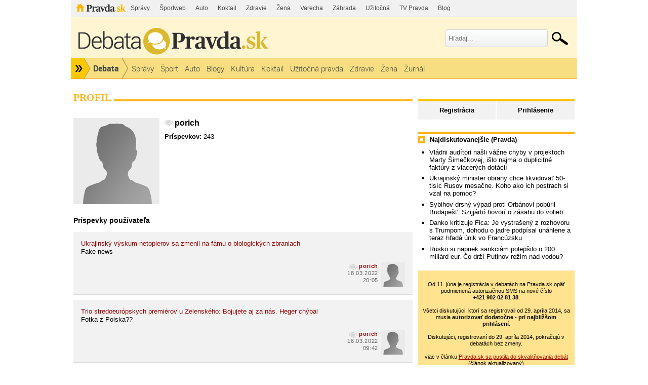

--- FILE ---
content_type: text/html; charset=UTF-8
request_url: https://debata.pravda.sk/profil/debata/porich/strana-6/
body_size: 13608
content:
<!DOCTYPE html>
<html>
	<head>
		<link rel="shortcut icon" type="image/ico" href="/favicon.ico" />
		<meta name="viewport" content="width=970" />

		<meta http-equiv="Content-Type" content="text/html; charset=utf-8" >
<meta http-equiv="Content-Language" content="sk-SK" >		<title>porich z Debata - Profil - Debata - Pravda</title>						        		<link href="/css/all-debata.css" media="screen" rel="stylesheet" type="text/css" >
<link href="/css/global.css?changed=20220419" media="screen" rel="stylesheet" type="text/css" >
<link href="//ipravda.sk/css/pravda-min-exporty-20260125010101.css" media="screen" rel="stylesheet" type="text/css" >        <script type="text/javascript">window.gdprAppliesGlobally=true;(function(){function a(e){if(!window.frames[e]){if(document.body&&document.body.firstChild){var t=document.body;var n=document.createElement("iframe");n.style.display="none";n.name=e;n.title=e;t.insertBefore(n,t.firstChild)}
else{setTimeout(function(){a(e)},5)}}}function e(n,r,o,c,s){function e(e,t,n,a){if(typeof n!=="function"){return}if(!window[r]){window[r]=[]}var i=false;if(s){i=s(e,t,n)}if(!i){window[r].push({command:e,parameter:t,callback:n,version:a})}}e.stub=true;function t(a){if(!window[n]||window[n].stub!==true){return}if(!a.data){return}
var i=typeof a.data==="string";var e;try{e=i?JSON.parse(a.data):a.data}catch(t){return}if(e[o]){var r=e[o];window[n](r.command,r.parameter,function(e,t){var n={};n[c]={returnValue:e,success:t,callId:r.callId};a.source.postMessage(i?JSON.stringify(n):n,"*")},r.version)}}
if(typeof window[n]!=="function"){window[n]=e;if(window.addEventListener){window.addEventListener("message",t,false)}else{window.attachEvent("onmessage",t)}}}e("__tcfapi","__tcfapiBuffer","__tcfapiCall","__tcfapiReturn");a("__tcfapiLocator");(function(e){
var t=document.createElement("script");t.id="spcloader";t.type="text/javascript";t.async=true;t.src="https://sdk.privacy-center.org/"+e+"/loader.js?target="+document.location.hostname;t.charset="utf-8";var n=document.getElementsByTagName("script")[0];n.parentNode.insertBefore(t,n)})("3247b01c-86d7-4390-a7ac-9f5e09b2e1bd")})();</script>
				                <script type="text/javascript" src="/js/jquery-1.4.1.min.js"></script>
<script type="text/javascript" src="/js/debata.min.js?changed=20190921"></script>
<script type="text/javascript" src="//ipravda.sk/js/pravda-min-exporty-20260125010101.js"></script>				
<script type="text/javascript">
  perex_dfp = {
    //"ba": {"name": '/61782924/debata_hp_ba', "id": 'div-gpt-ad-1528634504686-612'},
    //"bbb": {"name": '/61782924/debata_hp_bbb', "id": 'div-gpt-ad-1528634504686-613'},
    //"bs": {"name": '/61782924/debata_hp_bs', "id": 'div-gpt-ad-1528634504686-614'},
    "lea": {"name": '/61782924/debata_hp_lea', "id": 'div-gpt-ad-1528634504686-615'},
    //"ss_co": {"name": '/61782924/debata_hp_ss_co', "id": 'div-gpt-ad-1528634504686-616'},
    "ss1": {"name": '/61782924/debata_hp_ss1', "id": 'div-gpt-ad-1528634504686-617'},
    "ss2": {"name": '/61782924/debata_hp_ss2', "id": 'div-gpt-ad-1528634504686-618'},
    "interstitial": {}
  };
</script>

<script type="application/javascript" src="https://storage.googleapis.com/pravda-ad-script/perex_universalMaster.min.js?v=v"></script>
	</head>
	<body>

				<div class="adoceanAdvert adoceanTop adoceanDebata">
	<!-- /61782924/debata_hp_lea -->
<div id="advert-top-nest"></div>
<div id='div-gpt-ad-1528634504686-615' style="max-width: 1200px; max-height: 400px; overflow: hidden">
<script>
  if(typeof PEREX === "object" && PEREX.isAdvertisementEnabled()) { googletag.cmd.push(function() { googletag.display('div-gpt-ad-1528634504686-615'); }); }
</script>
</div></div>

		<div class="pravda-sk-body container_30">
			<!-- pravda.sk header -->
			<div id="perex-header" class="header extern_debata">
<!-- [pravda-sk-header-superport] -->
<ul class="superportal"><li class="pravda"><a href="https://www.pravda.sk/">Pravda</a></li><li class=""><a href="https://spravy.pravda.sk/" title="">Správy</a></li><li class=""><a href="https://sportweb.pravda.sk/" title="">Športweb</a></li><li class=""><a href="https://auto.pravda.sk/" title="">Auto</a></li><li class=""><a href="https://koktail.pravda.sk/" title="">Koktail</a></li><li class=""><a href="https://zdravie.pravda.sk/" title="">Zdravie</a></li><li class=""><a href="https://zena.pravda.sk/" title="">Žena</a></li><li class=""><a href="https://varecha.pravda.sk/" title="">Varecha</a></li><li class=""><a href="https://zahrada.pravda.sk/" title="">Záhrada</a></li><li class=""><a href="https://uzitocna.pravda.sk/" title="">Užitočná</a></li><li class=""><a href="https://tv.pravda.sk/" title="">TV Pravda</a></li><li class=""><a href="https://blog.pravda.sk/" title="">Blog</a></li></ul>
<!-- [/pravda-sk-header-superport] --><div class="logo_line">
<a href="https://debata.pravda.sk/" class="logo"><img src="//ipravda.sk/res/externe/debata/head_logo_sk_debata_new.png" alt="Logo debata.pravda.sk" class="debata-pravda-sk-logo" /></a><div class="search_menu">
                            <form id="pravda-sk-vyhladavanie" name="searchForm" action="https://www.pravda.sk/vyhladavanie/" method="get">
                              <input type="text" placeholder="Hľadaj..." name="q" value="" id="searchWhat" class="input" />
                              <input type="hidden" value="debata.pravda.sk" name="as_sitesearch" />
                              <input type="submit" name="sa" id="Submit1" value="" class="button" />
                            </form>
                        </div>  <div class="cl"></div></div>
<div class="menu">
	<ul class="hlavne-menu">
		<li class="root">
			<ul class="root-submenu"><li><a href="https://spravy.pravda.sk/">Správy</a></li><li><a href="https://ekonomika.pravda.sk/">Ekonomika</a></li><li><a href="https://tv.pravda.sk/">TV Pravda</a></li><li><a href="https://nazory.pravda.sk/">Názory</a></li><li><a href="https://sportweb.pravda.sk/">Športweb</a></li><li><a href="https://zurnal.pravda.sk/">Žurnál</a></li><li><a href="https://uzitocna.pravda.sk/">Užitočná pravda</a></li><li><a href="https://zahrada.pravda.sk/">Záhrada</a></li><li><a href="https://kultura.pravda.sk/">Kultúra</a></li><li><a href="https://koktail.pravda.sk/">Koktail</a></li><li><a href="https://auto.pravda.sk/">Auto</a></li><li><a href="https://vat.pravda.sk/">VAT</a></li><li><a href="https://cestovanie.pravda.sk/">Cestovanie</a></li><li><a href="https://zdravie.pravda.sk/">Zdravie</a></li><li><a href="https://zena.pravda.sk/">Žena</a></li><li><a href="https://podcasty.pravda.sk/">Podcasty</a></li></ul>
			<a href="https://www.pravda.sk" title="Pravda - Hlavná stránka" class="root"></a>
		</li>
							<li class="home">
				<a href="https://debata.pravda.sk/">Debata</a>
			</li>
							<li><a href="https://debata.pravda.sk/debata/?kategoria=spravy"><span>Správy</span></a></li>
					<li><a href="https://debata.pravda.sk/debata/?kategoria=sport"><span>Šport</span></a></li>
					<li><a href="https://debata.pravda.sk/debata/?kategoria=autoweb"><span>Auto</span></a></li>
					<li><a href="https://debata.pravda.sk/debata/?kategoria=blog"><span>Blogy</span></a></li>
					<li><a href="https://debata.pravda.sk/debata/?kategoria=kultura"><span>Kultúra</span></a></li>
					<li><a href="https://debata.pravda.sk/debata/?kategoria=koktail"><span>Koktail</span></a></li>
					<li><a href="https://debata.pravda.sk/debata/?kategoria=uzitocna"><span>Užitočná pravda</span></a></li>
					<li><a href="https://debata.pravda.sk/debata/?kategoria=zdravie"><span>Zdravie</span></a></li>
					<li><a href="https://debata.pravda.sk/debata/?kategoria=zena"><span>Žena</span></a></li>
					<li><a href="https://debata.pravda.sk/debata/?kategoria=zurnal"><span>Žurnál</span></a></li>
				<li class="cl"></li>
	</ul><!-- [/pravda-hlavne-menu] -->
</div><!-- [/pravda-sk-header-navigacia] --></div> <!-- [/pravda-sk-header] -->			<!-- pravda.sk header end -->

			<div class="pravda-sk-body-content grid_30">

				<div class="left-center-column grid_20 alpha"> <!-- left-center-column -->

					<div class="left-center-column-content">
						<div id="templavoila-maincontent">
							            <div>
    <div class="debata-header"><h2>Profil</h2></div>

        <div class="profile-base-menu">
                    &nbsp;
                </div>

                    

            <div class="user-profile ">
                                <div class="my-photo"></div>
            
                        <h2 class="bold"><span class="Debata">porich</span></h2>

            
            
            
            
            
                        <p>
                <span class="bold">Príspevkov:</span> 243            </p>
            <div class="clearfix"></div>
                        <ul class="social-links">
                        
            
            
            
            
            
            
            
            
            
            
            </ul>

            <div class="clearfix"></div>
                    </div>

                <div>
            <h3>Príspevky používateľa</h3>
                                            <ul class="postList">
            <li class="post depth0" id="prispevok_9830769">
        <div class="postBox">

            <div id="postMeta9830769" class="postMeta clearfix">
            <div id="post9830769" class="post">
                <a href="/debata/620570-ukrajinsky-vyskum-netopierov-sa-zmenil-na-famu-o-biologickych-zbraniach/prispevok/9830769/#prispevok_9830769" class="user-profile-post">Ukrajinský výskum netopierov sa zmenil na fámu o biologických zbraniach</a><br />
                <p>Fake news</p>            </div>
                                     <a href="/profil/debata/porich/">
                        <img class="avatar" src="/images/design/avatars/default-avatar-75x75-m.jpg" height="75" width="75" alt="Bez fotky"></a>
                                <span class="comment-time"><a class="comment-author Debata" href="/profil/debata/porich/" title="porich z Debata.pravda.sk">porich</a>
                        <br />
                        18.03.2022<br />20:05</span>
            </div>
        </div>
    </li>
                <li class="post depth0" id="prispevok_9818256">
        <div class="postBox">

            <div id="postMeta9818256" class="postMeta clearfix">
            <div id="post9818256" class="post">
                <a href="/debata/620222-trio-premierov-z-eu-u-zelenskeho-bojujete-aj-za-nas-heger-chybal/prispevok/9818256/#prispevok_9818256" class="user-profile-post">Trio stredoeurópskych premiérov u Zelenského: Bojujete aj za nás. Heger chýbal</a><br />
                <p>Fotka z Polska??</p>            </div>
                                     <a href="/profil/debata/porich/">
                        <img class="avatar" src="/images/design/avatars/default-avatar-75x75-m.jpg" height="75" width="75" alt="Bez fotky"></a>
                                <span class="comment-time"><a class="comment-author Debata" href="/profil/debata/porich/" title="porich z Debata.pravda.sk">porich</a>
                        <br />
                        16.03.2022<br />09:42</span>
            </div>
        </div>
    </li>
                <li class="post depth0" id="prispevok_9812019">
        <div class="postBox">

            <div id="postMeta9812019" class="postMeta clearfix">
            <div id="post9812019" class="post">
                <a href="/debata/619887-mazda-cx-60-vlajkova-lod-ma-6-valcovy-diesel-aj-plug-in-hybrid/prispevok/9812019/#prispevok_9812019" class="user-profile-post">Mazda CX-60: Vlajková loď má 6-valcový diesel aj plug-in hybrid!</a><br />
                <p>Skoda ze 6 valec sem nepride</p>            </div>
                                     <a href="/profil/debata/porich/">
                        <img class="avatar" src="/images/design/avatars/default-avatar-75x75-m.jpg" height="75" width="75" alt="Bez fotky"></a>
                                <span class="comment-time"><a class="comment-author Debata" href="/profil/debata/porich/" title="porich z Debata.pravda.sk">porich</a>
                        <br />
                        15.03.2022<br />07:40</span>
            </div>
        </div>
    </li>
                <li class="post depth0" id="prispevok_9812004">
        <div class="postBox">

            <div id="postMeta9812004" class="postMeta clearfix">
            <div id="post9812004" class="post">
                <a href="/debata/620096-veronika-zilkova-sa-rozdvadza-po-18-rokoch-manzel-stropnicky-jej-ziadost-poslal-mailom/prispevok/9812004/#prispevok_9812004" class="user-profile-post">Veronika Žilková sa rozvádza po 18 rokoch! Manžel Stropnický jej žiadosť poslal mailom</a><br />
                <p>Nejaky stary syn</p>            </div>
                                     <a href="/profil/debata/porich/">
                        <img class="avatar" src="/images/design/avatars/default-avatar-75x75-m.jpg" height="75" width="75" alt="Bez fotky"></a>
                                <span class="comment-time"><a class="comment-author Debata" href="/profil/debata/porich/" title="porich z Debata.pravda.sk">porich</a>
                        <br />
                        15.03.2022<br />07:35</span>
            </div>
        </div>
    </li>
                <li class="post depth1" id="prispevok_9774331">
        <div class="postBox">

            <div id="postMeta9774331" class="postMeta clearfix">
            <div id="post9774331" class="post">
                <a href="/debata/619277-sharon-stone-ci-dicaprio-seagal-aj-rourke-putinovi-kamosi-z-hollywoodu-ci-skor-uzitocni-idioti/prispevok/9774331/#prispevok_9774331" class="user-profile-post">Sharon Stone či DiCaprio, Seagal aj Rourke: Putinovi kamoši z Hollywoodu... či skôr užitoční idioti?</a><br />
                <p>Pokracuju v covidom odskusanej linii balamutenia ludi...</p>            </div>
                                     <a href="/profil/debata/porich/">
                        <img class="avatar" src="/images/design/avatars/default-avatar-75x75-m.jpg" height="75" width="75" alt="Bez fotky"></a>
                                <span class="comment-time"><a class="comment-author Debata" href="/profil/debata/porich/" title="porich z Debata.pravda.sk">porich</a>
                        <br />
                        08.03.2022<br />08:29</span>
            </div>
        </div>
    </li>
                <li class="post depth0" id="prispevok_9773845">
        <div class="postBox">

            <div id="postMeta9773845" class="postMeta clearfix">
            <div id="post9773845" class="post">
                <a href="/debata/619196-krypto-kralovna-skor-kypro-kralovna-blond-playmate-sa-jasi-na-plazi-puta-pohlady/prispevok/9773845/#prispevok_9773845" class="user-profile-post">Krypto kráľovná? Skôr kypro-kráľovná... blond playmate sa jaší na pláži, púta pohľady</a><br />
                <p>Playmate mesiace??? Skor mesiaca. Odkial ste to prebrali??</p>            </div>
                                     <a href="/profil/debata/porich/">
                        <img class="avatar" src="/images/design/avatars/default-avatar-75x75-m.jpg" height="75" width="75" alt="Bez fotky"></a>
                                <span class="comment-time"><a class="comment-author Debata" href="/profil/debata/porich/" title="porich z Debata.pravda.sk">porich</a>
                        <br />
                        08.03.2022<br />04:25</span>
            </div>
        </div>
    </li>
                <li class="post depth0" id="prispevok_9772432">
        <div class="postBox">

            <div id="postMeta9772432" class="postMeta clearfix">
            <div id="post9772432" class="post">
                <a href="/debata/619200-v-maji-budu-k-dispozicii-nove-lieky-na-terapiu-obezity/prispevok/9772432/#prispevok_9772432" class="user-profile-post">V máji budú k dispozícii nové lieky na terapiu obezity</a><br />
                <p>To su tie lieky na ktore v zahranici uz zomreli ludia??</p>            </div>
                                     <a href="/profil/debata/porich/">
                        <img class="avatar" src="/images/design/avatars/default-avatar-75x75-m.jpg" height="75" width="75" alt="Bez fotky"></a>
                                <span class="comment-time"><a class="comment-author Debata" href="/profil/debata/porich/" title="porich z Debata.pravda.sk">porich</a>
                        <br />
                        07.03.2022<br />19:28</span>
            </div>
        </div>
    </li>
                <li class="post depth0" id="prispevok_9642617">
        <div class="postBox">

            <div id="postMeta9642617" class="postMeta clearfix">
            <div id="post9642617" class="post">
                <a href="/debata/616919-ceny-ssd-diskov-mozu-skokovo-vzrast-kvoli-kontaminacii-vo-fabrike-na-ich-vyrobu/prispevok/9642617/#prispevok_9642617" class="user-profile-post">Ceny SSD diskov môžu skokovo vzrásť. Kvôli kontaminácii vo fabrike na výrobu čipov</a><br />
                <p>Vsade same oj*by</p>            </div>
                                     <a href="/profil/debata/porich/">
                        <img class="avatar" src="/images/design/avatars/default-avatar-75x75-m.jpg" height="75" width="75" alt="Bez fotky"></a>
                                <span class="comment-time"><a class="comment-author Debata" href="/profil/debata/porich/" title="porich z Debata.pravda.sk">porich</a>
                        <br />
                        17.02.2022<br />08:22</span>
            </div>
        </div>
    </li>
                <li class="post depth0" id="prispevok_9641134">
        <div class="postBox">

            <div id="postMeta9641134" class="postMeta clearfix">
            <div id="post9641134" class="post">
                <a href="/debata/617111-pandemia-sa-pre-vladu-skoncila-opatrenia-nepredlzi-ani-o-den/prispevok/9641134/#prispevok_9641134" class="user-profile-post">Pandémia sa pre vládu skončila, opatrenia nepredĺži 'ani o deň' </a><br />
                <p>Špinavci!!!</p>            </div>
                                     <a href="/profil/debata/porich/">
                        <img class="avatar" src="/images/design/avatars/default-avatar-75x75-m.jpg" height="75" width="75" alt="Bez fotky"></a>
                                <span class="comment-time"><a class="comment-author Debata" href="/profil/debata/porich/" title="porich z Debata.pravda.sk">porich</a>
                        <br />
                        16.02.2022<br />19:50</span>
            </div>
        </div>
    </li>
                <li class="post depth0" id="prispevok_9607032">
        <div class="postBox">

            <div id="postMeta9607032" class="postMeta clearfix">
            <div id="post9607032" class="post">
                <a href="/debata/616380-vlhova-vynecha-super-g-tu-su-jej-dovody/prispevok/9607032/#prispevok_9607032" class="user-profile-post">Vlhová vynechá super G. Tu sú jej dva dôvody</a><br />
                <p>To isla dva krat druhe kolo??? Wtf??</p>            </div>
                                     <a href="/profil/debata/porich/">
                        <img class="avatar" src="/images/design/avatars/default-avatar-75x75-m.jpg" height="75" width="75" alt="Bez fotky"></a>
                                <span class="comment-time"><a class="comment-author Debata" href="/profil/debata/porich/" title="porich z Debata.pravda.sk">porich</a>
                        <br />
                        10.02.2022<br />08:09</span>
            </div>
        </div>
    </li>
                <li class="post depth0" id="prispevok_9550129">
        <div class="postBox">

            <div id="postMeta9550129" class="postMeta clearfix">
            <div id="post9550129" class="post">
                <a href="/debata/614946-tvrdy-uder-princa-aberta-spolocnost-na-oficialnom-podujati-mu-robila-aj-jeho-ex-ktora-ma-charlene-poriadne-v-zuboch/prispevok/9550129/#prispevok_9550129" class="user-profile-post">Tvrdý úder princa Alberta! Spoločnosť na oficiálnom podujatí mu robila aj jeho ex, ktorá má Charlene poriadne v zuboch </a><br />
                <p>Ved Charlene sa uz vratil domov z liecby. Tu ste to pisali. Tak ako to je??</p>            </div>
                                     <a href="/profil/debata/porich/">
                        <img class="avatar" src="/images/design/avatars/default-avatar-75x75-m.jpg" height="75" width="75" alt="Bez fotky"></a>
                                <span class="comment-time"><a class="comment-author Debata" href="/profil/debata/porich/" title="porich z Debata.pravda.sk">porich</a>
                        <br />
                        29.01.2022<br />08:41</span>
            </div>
        </div>
    </li>
                <li class="post depth0" id="prispevok_9514816">
        <div class="postBox">

            <div id="postMeta9514816" class="postMeta clearfix">
            <div id="post9514816" class="post">
                <a href="/debata/614250-grohling-karantena-by-sa-mala-skratit-na-pat-dni/prispevok/9514816/#prispevok_9514816" class="user-profile-post">Gröhling: Karanténa by sa mala skrátiť na päť dní</a><br />
                <p>B.z.a objavil si Ameriku</p>            </div>
                                     <a href="/profil/debata/porich/">
                        <img class="avatar" src="/images/design/avatars/default-avatar-75x75-m.jpg" height="75" width="75" alt="Bez fotky"></a>
                                <span class="comment-time"><a class="comment-author Debata" href="/profil/debata/porich/" title="porich z Debata.pravda.sk">porich</a>
                        <br />
                        21.01.2022<br />17:02</span>
            </div>
        </div>
    </li>
                <li class="post depth0" id="prispevok_9427200">
        <div class="postBox">

            <div id="postMeta9427200" class="postMeta clearfix">
            <div id="post9427200" class="post">
                <a href="/debata/612105-test-modernizovany-volkswagen-polo-stavka-na-istotu/prispevok/9427200/#prispevok_9427200" class="user-profile-post">Test: Modernizovaný Volkswagen Polo - stávka na istotu</a><br />
                <p>GTI zacina na cenovke 31200€!!! Takze nie je drahsie iba o styri tisicky ako pises v clanku.</p>            </div>
                                     <a href="/profil/debata/porich/">
                        <img class="avatar" src="/images/design/avatars/default-avatar-75x75-m.jpg" height="75" width="75" alt="Bez fotky"></a>
                                <span class="comment-time"><a class="comment-author Debata" href="/profil/debata/porich/" title="porich z Debata.pravda.sk">porich</a>
                        <br />
                        02.01.2022<br />09:22</span>
            </div>
        </div>
    </li>
                <li class="post depth0" id="prispevok_9269654">
        <div class="postBox">

            <div id="postMeta9269654" class="postMeta clearfix">
            <div id="post9269654" class="post">
                <a href="/debata/607806-kto-moze-na-liecbu-covid-19-dostat-monoklonalne-protilatky/prispevok/9269654/#prispevok_9269654" class="user-profile-post">Kto môže na liečbu COVID-19 dostať monoklonálne protilátky?</a><br />
                <p>Kasirivimab a imdevimab sú ľudské monoklonálne protilátky podtriedy imunoglobulín G1 (IgG1) </p><p>vyrobené technológiou rekombinantnej deoxyribonukleovej kyseliny (DNA) v ovariálnych bunkách </p><p>čínskeho škrečka.</p>            </div>
                                     <a href="/profil/debata/porich/">
                        <img class="avatar" src="/images/design/avatars/default-avatar-75x75-m.jpg" height="75" width="75" alt="Bez fotky"></a>
                                <span class="comment-time"><a class="comment-author Debata" href="/profil/debata/porich/" title="porich z Debata.pravda.sk">porich</a>
                        <br />
                        22.11.2021<br />19:58</span>
            </div>
        </div>
    </li>
                <li class="post depth0" id="prispevok_9264977">
        <div class="postBox">

            <div id="postMeta9264977" class="postMeta clearfix">
            <div id="post9264977" class="post">
                <a href="/debata/607627-test-vynoveny-seat-ibiza-zvonku-evolucia-vnutri-revolucia/prispevok/9264977/#prispevok_9264977" class="user-profile-post">Test: Vynovený SEAT Ibiza - zvonku evolúcia, vnútri revolúcia</a><br />
                <p>Sama chyba v tom clanku ale clovek si na to u vas uz zvykol</p>            </div>
                                     <a href="/profil/debata/porich/">
                        <img class="avatar" src="/images/design/avatars/default-avatar-75x75-m.jpg" height="75" width="75" alt="Bez fotky"></a>
                                <span class="comment-time"><a class="comment-author Debata" href="/profil/debata/porich/" title="porich z Debata.pravda.sk">porich</a>
                        <br />
                        21.11.2021<br />20:15</span>
            </div>
        </div>
    </li>
                <li class="post depth0" id="prispevok_9254483">
        <div class="postBox">

            <div id="postMeta9254483" class="postMeta clearfix">
            <div id="post9254483" class="post">
                <a href="/debata/607620-povinne-testy-v-praci-dvakrat-do-tyzdna-sotak-prehovoril-co-od-pondelka-caka-tisicky-zamestnancov/prispevok/9254483/#prispevok_9254483" class="user-profile-post">Povinné testy v práci dvakrát do týždňa. Soták hovorí o tom, čo čaká tisícky zamestnancov</a><br />
                <p>Rozumne pise</p>            </div>
                                     <a href="/profil/debata/porich/">
                        <img class="avatar" src="/images/design/avatars/default-avatar-75x75-m.jpg" height="75" width="75" alt="Bez fotky"></a>
                                <span class="comment-time"><a class="comment-author Debata" href="/profil/debata/porich/" title="porich z Debata.pravda.sk">porich</a>
                        <br />
                        19.11.2021<br />14:19</span>
            </div>
        </div>
    </li>
                <li class="post depth0" id="prispevok_9234427">
        <div class="postBox">

            <div id="postMeta9234427" class="postMeta clearfix">
            <div id="post9234427" class="post">
                <a href="/debata/607187-situacia-v-nemocniciach-v-presovskom-kraji-je-kriticka/prispevok/9234427/#prispevok_9234427" class="user-profile-post">Situácia v nemocniciach v Prešovskom kraji je kritická, chýbajú lôžka s pľúcnou ventiláciou</a><br />
                <p>Dve z kolkych lozok? To napiste vy pseudonovinari</p>            </div>
                                     <a href="/profil/debata/porich/">
                        <img class="avatar" src="/images/design/avatars/default-avatar-75x75-m.jpg" height="75" width="75" alt="Bez fotky"></a>
                                <span class="comment-time"><a class="comment-author Debata" href="/profil/debata/porich/" title="porich z Debata.pravda.sk">porich</a>
                        <br />
                        15.11.2021<br />13:44</span>
            </div>
        </div>
    </li>
                <li class="post depth0" id="prispevok_9134118">
        <div class="postBox">

            <div id="postMeta9134118" class="postMeta clearfix">
            <div id="post9134118" class="post">
                <a href="/debata/604562-google-predstavil-progresivne-mobily-pixel-6-nechcu-zaujat-vykonom-ale-funkciami/prispevok/9134118/#prispevok_9134118" class="user-profile-post">Google predstavil progresívne mobily Pixel 6. Nechcú zaujať výkonom, ale funkciami</a><br />
                <p>Rozdiel medzi Pixel 6 a Pixel 6??? Amateri</p>            </div>
                                     <a href="/profil/debata/porich/">
                        <img class="avatar" src="/images/design/avatars/default-avatar-75x75-m.jpg" height="75" width="75" alt="Bez fotky"></a>
                                <span class="comment-time"><a class="comment-author Debata" href="/profil/debata/porich/" title="porich z Debata.pravda.sk">porich</a>
                        <br />
                        21.10.2021<br />13:00</span>
            </div>
        </div>
    </li>
                <li class="post depth0" id="prispevok_9105555">
        <div class="postBox">

            <div id="postMeta9105555" class="postMeta clearfix">
            <div id="post9105555" class="post">
                <a href="/debata/603497-lacny-benzin-v-rakusku-skonci-zavedu-nan-emisnu-dan/prispevok/9105555/#prispevok_9105555" class="user-profile-post">Lacný benzín v Rakúsku skončí, zavedú naň emisnú daň</a><br />
                <p>Ekofasisti</p>            </div>
                                     <a href="/profil/debata/porich/">
                        <img class="avatar" src="/images/design/avatars/default-avatar-75x75-m.jpg" height="75" width="75" alt="Bez fotky"></a>
                                <span class="comment-time"><a class="comment-author Debata" href="/profil/debata/porich/" title="porich z Debata.pravda.sk">porich</a>
                        <br />
                        12.10.2021<br />18:07</span>
            </div>
        </div>
    </li>
                <li class="post depth0" id="prispevok_9093041">
        <div class="postBox">

            <div id="postMeta9093041" class="postMeta clearfix">
            <div id="post9093041" class="post">
                <a href="/debata/603027-tesla-hlasi-rekordy-a-pyta-sa-co-je-to-cipova-kriza/prispevok/9093041/#prispevok_9093041" class="user-profile-post">Tesla hlási rekordy. A pýta sa, čo je to čipová kríza?</a><br />
                <p>Dalsi vymysel pre ovce</p>            </div>
                                     <a href="/profil/debata/porich/">
                        <img class="avatar" src="/images/design/avatars/default-avatar-75x75-m.jpg" height="75" width="75" alt="Bez fotky"></a>
                                <span class="comment-time"><a class="comment-author Debata" href="/profil/debata/porich/" title="porich z Debata.pravda.sk">porich</a>
                        <br />
                        08.10.2021<br />15:40</span>
            </div>
        </div>
    </li>
        </ul>
                <div class="paginationControl">
<!-- Previous page link -->
  <a href="/profil/debata/porich/strana-5/">&lt;&nbsp;Predchádzajúce</a>

<!-- Numbered page links -->
     <a href="/profil/debata/porich/strana-2/">2</a>
       <a href="/profil/debata/porich/strana-3/">3</a>
       <a href="/profil/debata/porich/strana-4/">4</a>
       <a href="/profil/debata/porich/strana-5/">5</a>
        <span class="current">6</span>
       <a href="/profil/debata/porich/strana-7/">7</a>
       <a href="/profil/debata/porich/strana-8/">8</a>
       <a href="/profil/debata/porich/strana-9/">9</a>
       <a href="/profil/debata/porich/strana-10/">10</a>
       <a href="/profil/debata/porich/strana-11/">11</a>
  
<!-- Next page link -->
  <a href="/profil/debata/porich/strana-7/">Nasledujúce&nbsp;&gt;</a>
</div>
                    </div>
            </div>
        						</div>
					</div> <!-- [/left-center-column-content] -->

				</div> <!-- // left-center-column -->

				<div class="right-column grid_10 omega"> <!-- right-column -->
					<div class="right-column-content">
						<div id="templavoila-najcitanejsie">
							<div class="box user-profile-sidebar clearfix">
    <div class="login-slide">
        <p class="login"><a href="/prihlasenie-debata">Prihlásenie</a></p>
        <p class="register"><a href="/registracia">Registrácia</a></p>
    </div>

</div>


							<div class="adoceanAdvert adoceanCenter adoceanDebata">
	<!-- /61782924/debata_hp_ss1 -->
<div id='div-gpt-ad-1528634504686-617'>
<script>
  if(typeof PEREX === "object" && PEREX.isAdvertisementEnabled()) { googletag.cmd.push(function() { googletag.display('div-gpt-ad-1528634504686-617'); }); }
</script>
</div></div>
							            <div class="box">
        <div class="rub-header">
             <h4>Najdiskutovanejšie (Pravda)</h4>
        </div>
             <ul>
                                     <li><a href="/debata/783384-vladni-auditori-nasli-chyby-v-projektoch-marty-simeckovej-zdruzenie-musi-vratit-dotacie-kvoli-duplicitnym-fakturam/">Vládni audítori našli vážne chyby v projektoch Marty Šimečkovej, išlo najmä o duplicitné faktúry z viacerých dotácií</a></li>
                                    <li><a href="/debata/783358-ukrajinsky-minister-obrany-chce-likvidovat-50-tisic-rusov-mesacne-koho-ako-ich-postrach-si-vzal-na-pomoc/">Ukrajinský minister obrany chce likvidovať 50-tisíc Rusov mesačne. Koho ako ich postrach si vzal na pomoc?</a></li>
                                    <li><a href="/debata/783347-sybihov-drsny-vypad-proti-orbanovi-poburil-budapest-szijjarto-hovori-o-zasahu-do-volieb/">Sybihov drsný výpad proti Orbánovi pobúril Budapešť. Szijjártó hovorí o zásahu do volieb</a></li>
                                    <li><a href="/debata/783394-trump-je-podla-danka-nevyspytatelnym-partnerom-pre-europu-karas-odmieta-diskusie-o-neutralite/">Danko kritizuje Fica: Je vystrašený z rozhovoru s Trumpom, dohodu o jadre podpísal unáhlene a teraz hľadá únik vo Francúzsku</a></li>
                                    <li><a href="/debata/783162-europa-zmrazila-ruske-miliardy-no-zlato-v-trezoroch-kremla-ich-potichu-nahradilo-ako-dopadli-zapadne-sankcie/">Rusko si napriek sankciám polepšilo o 200 miliárd eur. Čo drží Putinov režim nad vodou?</a></li>
                            </ul>
    </div>
        							    <div class="debata-auth-promo">
                                <div style="font-weight:normal;font-size:85%"><br />
			Od 11. júna je registrácia v debatách na Pravda.sk opäť podmienená autorizačnou SMS na nové číslo<br /><b>+421&nbsp;902&nbsp;02&nbsp;81&nbsp;38</b>.<br /><br />
			Všetci diskutujúci, ktorí sa registrovali od 29. apríla 2014, sa musia <b>autorizovať dodatočne - pri najbližšom prihlásení</b>.<br /><br />
			Diskutujúci, registrovaní do 29. apríla 2014, pokračujú v debatách bez zmeny.
		</div>
        <div style="font-weight:normal;font-size:85%"><br />viac v článku
            <a href="http://spravy.pravda.sk/domace/clanok/167473-pravdask-sa-pustila-do-skvalitnovania-debat/">Pravda.sk sa pustila do skvalitňovania debát</a><br />(článok aktualizovaný)
        </div>
    </div>

							<div class="debata-admin-contnact box">
Kontakt na administrátora: <a href="mailto:debata@pravda.sk">debata@pravda.sk</a>
</div>							<div class="sidebar-top-line">
    <!-- GoogleAdsense_debaty() is deprecated --></div>							<div class="adoceanAdvert adoceanBottomSquare adoceanDebata">
	<!-- /61782924/debata_hp_ss2 - LAZY -->
<div id='div-gpt-ad-1528634504686-618'></div></div>
						</div>
					</div>
				</div> <!-- // right-column -->
			</div><div style="clear:both;"></div> <!-- // pravda-sk-body-content -->

            <div class="adoceanAdvert adoceanBottom adoceanDebata">
	</div>
			<!-- [pravda-sk-footer] -->
<!-- inde na Pravda.sk -->
<div class="inde_na_pravde">
    <div class="heading">
        <p class="nadpis">Odporúčame</p>
    </div>
    <!-- zoznam odporucanych clankov -->
    <div class="clankyCase clankyCase-outer">
        <div class="clankyCase-inner">
                                        <div class="clanok inde-clanok-17"><a href="https://kultura.pravda.sk/hudba/clanok/783382-rockovy-svet-v-slzach-zomrel-basgitarista-ktory-stal-pri-zrode-nesmrtelnych-rockovych-hymien/"><img src="//ipravda.sk/res/2026/01/24/thumbs/francis-buchholz-stredna.jpg" width="175" height="131" alt="Hudobný svet v slzách: Zomrel basgitarista,..." /></a><a href="https://kultura.pravda.sk/hudba/clanok/783382-rockovy-svet-v-slzach-zomrel-basgitarista-ktory-stal-pri-zrode-nesmrtelnych-rockovych-hymien/" class="sekcia">KULTÚRA</a><a href="https://kultura.pravda.sk/hudba/clanok/783382-rockovy-svet-v-slzach-zomrel-basgitarista-ktory-stal-pri-zrode-nesmrtelnych-rockovych-hymien/" class="nadpis">Hudobný svet v slzách: Zomrel basgitarista, ktorý stál pri zrode nesmrteľných rockových hymien</a></div>
                            <div class="clanok inde-clanok-30"><a href="https://zdravie.pravda.sk/zdravie-a-prevencia/clanok/783307-kava-namiesto-vody-a-dohananie-vecer-tieto-nenapadne-chyby-v-pitnom-rezime-robi-vacsina-slovakov-a-potichu-si-nimi-skodi/"><img src="//ipravda.sk/res/2025/05/21/thumbs/sladke-napoje-stredna.png" width="175" height="131" alt="Spôsobuje nízky tlak, závraty, dokonca..." /></a><a href="https://zdravie.pravda.sk/zdravie-a-prevencia/clanok/783307-kava-namiesto-vody-a-dohananie-vecer-tieto-nenapadne-chyby-v-pitnom-rezime-robi-vacsina-slovakov-a-potichu-si-nimi-skodi/" class="sekcia">ZDRAVIE</a><a href="https://zdravie.pravda.sk/zdravie-a-prevencia/clanok/783307-kava-namiesto-vody-a-dohananie-vecer-tieto-nenapadne-chyby-v-pitnom-rezime-robi-vacsina-slovakov-a-potichu-si-nimi-skodi/" class="nadpis">Spôsobuje nízky tlak, závraty, dokonca mdloby a srdce bije rýchlejšie. Mnohí ho podceňujú a myslia si, že stačí len piť kávu</a></div>
                            <div class="clanok inde-clanok-35"><a href="https://flog.pravda.sk/vikendovy-fotograf.flog?foto=771984"><img src="https://flog.pravda.sk/data/flog/vikendovy-fotograf/771984/img-9189sjV_s.jpg" width="175" height="131" alt="Tatry" /></a><a href="https://flog.pravda.sk/vikendovy-fotograf.flog?foto=771984" class="sekcia">FLOG</a><a href="https://flog.pravda.sk/vikendovy-fotograf.flog?foto=771984" class="nadpis">Tatry</a></div>
                            <div class="clanok inde-clanok-14"><a href="https://sportweb.pravda.sk/hokej/ostatne/clanok/783344-vladimir-krutov-sovietska-zborna-cervena-masina-zssr/"><img src="//ipravda.sk/res/2026/01/23/thumbs/vladimir-krutov-stredna.jpeg" width="175" height="131" alt="Vraveli o ňom, že je čudák. Pre..." /></a><a href="https://sportweb.pravda.sk/hokej/ostatne/clanok/783344-vladimir-krutov-sovietska-zborna-cervena-masina-zssr/" class="sekcia">HOKEJ</a><a href="https://sportweb.pravda.sk/hokej/ostatne/clanok/783344-vladimir-krutov-sovietska-zborna-cervena-masina-zssr/" class="nadpis">Vraveli o ňom, že je čudák. Pre Čechoslovákov bol sovietsky hajzlík. Slávna deviatka nebola stvorená pre život v slobode</a></div>
                            <div class="clanok inde-clanok-13"><a href="https://sportweb.pravda.sk/futbal/zahranicne-ligy/clanok/783405-super-vykon-dubravku-favorita-privadzal-do-zufalstva/"><img src="//ipravda.sk/res/2026/01/24/thumbs/martin-dubravka-stredna.jpg" width="175" height="131" alt="Super výkon Dúbravku. Senzačné zákroky..." /></a><a href="https://sportweb.pravda.sk/futbal/zahranicne-ligy/clanok/783405-super-vykon-dubravku-favorita-privadzal-do-zufalstva/" class="sekcia">FUTBAL</a><a href="https://sportweb.pravda.sk/futbal/zahranicne-ligy/clanok/783405-super-vykon-dubravku-favorita-privadzal-do-zufalstva/" class="nadpis">Super výkon Dúbravku. Senzačné zákroky Slováka, ktorými privádzal favorita do zúfalstva</a></div>
                            <div class="clanok inde-clanok-11"><a href="https://volby.pravda.sk/"><img src="//ipravda.sk/res/2014/11/16/thumbs/komunalne-volby-urna-hlasovanie-stredna.jpg" width="175" height="131" alt="Historické výsledky od roku 1990 na Slovensku..." /></a><a href="https://volby.pravda.sk/" class="sekcia">PARLAMENTNÉ VOĽBY</a><a href="https://volby.pravda.sk/" class="nadpis">Historické výsledky od roku 1990 na Slovensku aj vo vašej obci</a></div>
                            <div class="clanok inde-clanok-31"><a href="https://varecha.pravda.sk/recepty/bravcova-panenka-v-sunkovom-kabatiku/93340-recept.html"><img src="https://varecha.pravda.sk/usercontent/images/velky-recept76170_1769117316.jpg" width="175" height="131" alt="Bravčová panenka v šunkovom kabátiku" /></a><a href="https://varecha.pravda.sk/recepty/bravcova-panenka-v-sunkovom-kabatiku/93340-recept.html" class="sekcia">VARECHA</a><a href="https://varecha.pravda.sk/recepty/bravcova-panenka-v-sunkovom-kabatiku/93340-recept.html" class="nadpis">Bravčová panenka v šunkovom kabátiku</a></div>
                            <div class="clanok inde-clanok-29"><a href="https://vat.pravda.sk/technologie/clanok/783118-opytali-sme-sa-ai-ktorych-desat-ludi-historie-je-najznamejsich-najdete-tam-napoleona-kleopatru-archimeda-ci-shakespeara/"><img src="//ipravda.sk/res/2026/01/22/thumbs/aristoteles-384-pred-n-l-322-pred-n-l-stredna.png" width="175" height="131" alt="Opýtali sme sa AI: Ktorých desať ľudí..." /></a><a href="https://vat.pravda.sk/technologie/clanok/783118-opytali-sme-sa-ai-ktorych-desat-ludi-historie-je-najznamejsich-najdete-tam-napoleona-kleopatru-archimeda-ci-shakespeara/" class="sekcia">VEDA A TECHNIKA</a><a href="https://vat.pravda.sk/technologie/clanok/783118-opytali-sme-sa-ai-ktorych-desat-ludi-historie-je-najznamejsich-najdete-tam-napoleona-kleopatru-archimeda-ci-shakespeara/" class="nadpis">Opýtali sme sa AI: Ktorých desať ľudí histórie je najznámejších? Nájdete tam Napoleona, Kleopatru, Archimeda či pápeža?</a></div>
                            <div class="clanok inde-clanok-23"><a href="https://spravy.pravda.sk/regiony/clanok/782350-relativne-lacny-projekt-pritiahol-davy-ludi-mnohi-prichadzaju-aj-zo-zahranicia-stacilo-vyasfaltovat-staru-cestu/"><img src="//ipravda.sk/res/2026/01/16/thumbs/pesi-asfaltka-kralova-hola-sumiac-stredna.jpg" width="175" height="131" alt="Kráľova hoľa zažíva turistický boom:..." /></a><a href="https://spravy.pravda.sk/regiony/clanok/782350-relativne-lacny-projekt-pritiahol-davy-ludi-mnohi-prichadzaju-aj-zo-zahranicia-stacilo-vyasfaltovat-staru-cestu/" class="sekcia">REGIÓNY</a><a href="https://spravy.pravda.sk/regiony/clanok/782350-relativne-lacny-projekt-pritiahol-davy-ludi-mnohi-prichadzaju-aj-zo-zahranicia-stacilo-vyasfaltovat-staru-cestu/" class="nadpis">Kráľova hoľa zažíva turistický boom: Relatívne lacný projekt pritiahol davy ľudí, stačilo vyasfaltovať starú cestu</a></div>
                            <div class="clanok inde-clanok-25"><a href="https://spravy.pravda.sk/svet/clanok/783274-prestante-ich-kosit-je-to-trapne-finski-bojovnici-v-arktide-totalne-zahanbili-americkych-vojakov/"><img src="//ipravda.sk/res/2024/03/26/thumbs/course-participants-practise-using-specialist-skis-during-the-basic-winter-course-stredna.jpg" width="175" height="131" alt="Prestaňte ich kosiť, je to trápne: fínski..." /></a><a href="https://spravy.pravda.sk/svet/clanok/783274-prestante-ich-kosit-je-to-trapne-finski-bojovnici-v-arktide-totalne-zahanbili-americkych-vojakov/" class="sekcia">SPRÁVY</a><a href="https://spravy.pravda.sk/svet/clanok/783274-prestante-ich-kosit-je-to-trapne-finski-bojovnici-v-arktide-totalne-zahanbili-americkych-vojakov/" class="nadpis">Prestaňte ich kosiť, je to trápne: fínski bojovníci v Arktíde totálne zahanbili amerických vojakov </a></div>
                            <div class="clanok inde-clanok-9"><a href="https://auto.pravda.sk/testy/clanok/783346-test-vw-t-roc-1-5-etsi-r-line-posun-v-kvalite-a-velky-navrat-hardveru/"><img src="//ipravda.sk/res/2026/01/23/thumbs/vw-t-roc-1-5-etsi-r-line-test-2026_43-stredna.jpg" width="175" height="131" alt="Test: VW T-Roc 1,5 eTSI R-Line – posun v..." /></a><a href="https://auto.pravda.sk/testy/clanok/783346-test-vw-t-roc-1-5-etsi-r-line-posun-v-kvalite-a-velky-navrat-hardveru/" class="sekcia">AUTO</a><a href="https://auto.pravda.sk/testy/clanok/783346-test-vw-t-roc-1-5-etsi-r-line-posun-v-kvalite-a-velky-navrat-hardveru/" class="nadpis">Test: VW T-Roc 1,5 eTSI R-Line – posun v kvalite a veľký návrat hardvéru</a></div>
                            <div class="clanok inde-clanok-10"><a href="https://cestovanie.pravda.sk/cestovny-ruch/clanok/783299-ladova-dialnica-u-susedov-prygl-sa-premenil-na-najvacsie-klzisko-pod-sirym-nebom/"><img src="//ipravda.sk/res/2026/01/23/thumbs/lad-brno-korculovanie-stredna.jpg" width="175" height="131" alt="Ľadová diaľnica u susedov: Najväčšie..." /></a><a href="https://cestovanie.pravda.sk/cestovny-ruch/clanok/783299-ladova-dialnica-u-susedov-prygl-sa-premenil-na-najvacsie-klzisko-pod-sirym-nebom/" class="sekcia">CESTOVANIE</a><a href="https://cestovanie.pravda.sk/cestovny-ruch/clanok/783299-ladova-dialnica-u-susedov-prygl-sa-premenil-na-najvacsie-klzisko-pod-sirym-nebom/" class="nadpis">Ľadová diaľnica u susedov: Najväčšie klzisko pod šírym nebom láka stovky ľudí</a></div>
                            <div class="clanok inde-clanok-19"><a href="https://nazory.pravda.sk/komentare-a-glosy/clanok/783353-nova-taktika-opozicie-spev-siren-vabi-danka-ak-povali-vladu-bude-to-jeho-ortiel/"><img src="//ipravda.sk/res/2020/08/10/thumbs/igor-danis-stredna.jpg" width="175" height="131" alt="Danka vábi spev (opozičných) sirén. Ak..." /></a><a href="https://nazory.pravda.sk/komentare-a-glosy/clanok/783353-nova-taktika-opozicie-spev-siren-vabi-danka-ak-povali-vladu-bude-to-jeho-ortiel/" class="sekcia">NÁZORY</a><a href="https://nazory.pravda.sk/komentare-a-glosy/clanok/783353-nova-taktika-opozicie-spev-siren-vabi-danka-ak-povali-vladu-bude-to-jeho-ortiel/" class="nadpis">Danka vábi spev (opozičných) sirén. Ak podľahne, bude to jeho ortieľ </a></div>
                            <div class="clanok inde-clanok-33"><a href="https://zena.pravda.sk/ludia/clanok/783283-kralovska-rodina-sa-rozrastie-prichod-babatka-zamiesa-poradie-v-nastupnictve-na-britsky-tron/"><img src="//ipravda.sk/res/2026/01/23/thumbs/flora-a-timothy-vesterbergovci-stredna.jpg" width="175" height="131" alt="Kráľovská rodina sa rozrastie: Príchod..." /></a><a href="https://zena.pravda.sk/ludia/clanok/783283-kralovska-rodina-sa-rozrastie-prichod-babatka-zamiesa-poradie-v-nastupnictve-na-britsky-tron/" class="sekcia">ŽENA</a><a href="https://zena.pravda.sk/ludia/clanok/783283-kralovska-rodina-sa-rozrastie-prichod-babatka-zamiesa-poradie-v-nastupnictve-na-britsky-tron/" class="nadpis">Kráľovská rodina sa rozrastie: Príchod bábätka zamieša poradím v nástupníctve na britský trón</a></div>
                            <div class="clanok inde-clanok-12"><a href="https://ekonomika.pravda.sk/ludia/clanok/550381-restauracie-aj-male-pivovary-bojuju-o-prezitie/"><img src="//ipravda.sk/res/2018/07/15/thumbs/pivo-vycap-stredna.jpg" width="175" height="131" alt="Reštaurácie aj malé pivovary bojujú o..." /></a><a href="https://ekonomika.pravda.sk/ludia/clanok/550381-restauracie-aj-male-pivovary-bojuju-o-prezitie/" class="sekcia">EKONOMIKA</a><a href="https://ekonomika.pravda.sk/ludia/clanok/550381-restauracie-aj-male-pivovary-bojuju-o-prezitie/" class="nadpis">Reštaurácie aj malé pivovary bojujú o prežitie</a></div>
                            <div class="clanok inde-clanok-24"><a href="https://sportweb.pravda.sk/zimne-sporty/clanok/783349-sanca-na-zoh-pre-kapustikovu-i-mesikovu-stale-zije-reprezentacny-trener-sa-hneva-na-zsl-lobuje-vsak-u-sefa-skokov-na-fis/"><img src="//ipravda.sk/res/2026/01/23/thumbs/kira-maria-kapustikova-stredna.jpg" width="175" height="131" alt="Česi nám od rozdelenia pomohli málokedy,..." /></a><a href="https://sportweb.pravda.sk/zimne-sporty/clanok/783349-sanca-na-zoh-pre-kapustikovu-i-mesikovu-stale-zije-reprezentacny-trener-sa-hneva-na-zsl-lobuje-vsak-u-sefa-skokov-na-fis/" class="sekcia">ŠPORT</a><a href="https://sportweb.pravda.sk/zimne-sporty/clanok/783349-sanca-na-zoh-pre-kapustikovu-i-mesikovu-stale-zije-reprezentacny-trener-sa-hneva-na-zsl-lobuje-vsak-u-sefa-skokov-na-fis/" class="nadpis">Česi nám od rozdelenia pomohli málokedy, teraz sa v nich ozvalo svedomie. Lyžiarsky zväz mi bodol nôž do chrbta</a></div>
                        <div class="cl"></div>
        </div>
    </div>
    <div class="navigation"></div>
</div>
<!-- inde na Pravda.sk end -->
<div id="perex-footer" class="footer-case">
	<div class="footer">
		<div class="top-line">
	<div class="footer-obalka">
        <span class="nadpis">Aktuálne číslo</span>
		<a class="obalka" title="Vydanie denníka Pravda zo dňa 23.1.2026" href="https://e.pravda.sk/Detail.aspx?datum=23.1.2026">
			<img height="120" alt="Vydanie Pravdy, náhľad obálky denníka" src="https://covers.digitania.eu/000/592/633/592633.jpg" />
		</a>
        <div id="footer-obalka-wrapper" style="display: none"></div>
        <div id="footer-obalka-iframe" style="display: none">
            <img alt="Vydanie Pravdy, náhľad obálky denníka" src="https://covers.digitania.eu/000/592/633/592633.jpg" />
            <a href="#" class="close"><span>Zavrieť</span></a>
            <a href="https://e.pravda.sk/Detail.aspx?datum=23.1.2026" class="kupit"><p><span class="hidden">Kúpiť</span> toto jedno číslo ako elektronické vydanie</p></a>
            <a href="http://predplatne.pravda.sk/" class="predplatit"><p><span class="hidden">Predplatiť</span> papierové vydanie denníka Pravda na mesiac len za 11 &euro;</p></a>
        </div>
	</div>
			<div class="icons-menu">
				<ul>
					<li id="footer-icons-archiv"><a title="Denník Pravda - elektronický archív denníka Pravda" class="archiv" href="https://e.pravda.sk/">Archív</a></li>
					<li id="footer-icons-o-pravde"><a title="O Pravde" class="opravde" href="https://www.pravda.sk/info/o-nas/">O Pravde</a></li>
					<li id="footer-icons-kontakty"><a title="Kontakty" class="mail" href="https://www.pravda.sk/info/7434-info-uvod/">Kontakty</a><span class="yelow-info">Pošlite nám tip či námet<br />na&nbsp;<a href="mailto:pravda@pravda.sk" title="poslať mail na pravda@pravda.sk" class="bold">pravda@pravda.sk</a>.<span class="bgr_arrow">&nbsp;</span></span></li>
					<li id="footer-icons-sutaze"><a title="Súťaže" class="sutaze" href="https://spravy.pravda.sk/sutaz/">Súťaže</a></li>
					<li id="footer-icons-android"><a title="Android aplikácia" class="android" href="https://aplikacie.pravda.sk/android/">Android</a></li>
					<li id="footer-icons-iphone"><a title="Apple aplikácia" class="apple" href="https://aplikacie.pravda.sk/iphone/">iPhone</a></li>
					<li id="footer-icons-win8"><a title="Windows aplikácia" class="win" href="https://aplikacie.pravda.sk/windows/">Windows 8</a></li>
					<li id="footer-icons-facebook"><a rel="nofollow" title="Facebook" class="fb" href="https://www.facebook.com/pravdask">Facebook</a></li>
					<li id="footer-icons-twitter"><a rel="nofollow" title="Twiter" class="twitt" href="https://twitter.com/Pravdask">Twitter</a></li>
					<li id="footer-icons-rss"><a title="RSS kanály na Pravda.sk" class="rss" href="https://www.pravda.sk/info/7008-rss-info/">RSS</a></li>
					<li class="cl"></li>
				</ul>
			</div>
			<div class="cl"></div>
		</div>
		<div class="bottom-line">
			<a class="footer-logo" title="www.pravda.sk" href="https://www.pravda.sk">
				<img width="126" height="25" alt="Pravda.sk logo" src="//ipravda.sk/res/portal2013/new/logo_pravda.sk_footer.png" />
			</a>
				<div class="center">
		<ul id="footer-menu">
			<li><a title="O nás" href="https://www.pravda.sk/info/o-nas/">O nás</a></li>
			<li><a title="Kontakty" href="https://www.pravda.sk/info/7434-info-uvod">Kontakty</a></li>
			<li><a title="Inzercia" href="https://www.pravda.sk/info/8036-inzercia/">Inzercia</a></li>
			<li><a title="Tlačený a predaný náklad denníka" href="https://www.pravda.sk/info/7035-priemerny-tlaceny-a-predany-naklad-dennika-pravda/">Tlačený a predaný náklad denníka</a></li>
			<li><a title="Návštevnosť webu" href="https://www.pravda.sk/info/7432-info-web-uvod/">Návštevnosť webu</a></li>
			<li><a title="Ochrana osobných údajov" href="https://www.pravda.sk/info/9157-ochrana-osobnych-udajov-gdpr/">GDPR</a></li>
			<li class="cl"></li>
		</ul>
		<ul id="footer-menu2">
			<li><a title="About us" hreflang="en" href="https://www.pravda.sk/info/7031-about-us/" class="about">About us</a></li>
			<li><a title="Average Print Run and Paid Circulation of Daily Pravda" hreflang="en" href="https://spravy.pravda.sk/rozne/stranka/7030-average-print-run-and-paid-circulation-of-daily-pravda/">Average Print Run and Paid Circulation of Daily Pravda</a></li>
			<li><a title="Ako používame súbory cookie?" hreflang="en" href="https://www.pravda.sk/info/8693-ako-pouzivame-subory-cookie/">Cookies</a></li>
			<li class="cl"></li>
		</ul>
		<div class="cl"></div>
		<p class="copyright">&copy; OUR MEDIA SR a. s. 2026. Autorské práva sú vyhradené a vykonáva ich vydavateľ, <a href="https://www.pravda.sk/info/7038-copyright-a-agentury/">viac info</a>.</p>
				<div class="ad-webglobe"><a href="https://wy.sk/" target="_blank">Tento web beží na serveroch Webglobe</a>.</div>
	</div>
			<div class="right">
				<a class="orange-btn predplatne" title="predplatne.pravda.sk" href="https://predplatne.pravda.sk/">Predplatné</a>
				<span class="small">denníka Pravda</span>
			</div>
			<div class="cl"></div>
		</div>
		<div class="to-top">
			<a href="#" id="arrow-top"><span>Nahor</span></a>
		</div>
	</div>
</div><!-- (C)2000-2014 Gemius SA - debata.pravda.sk.scp -->
<script>
<!--//--><![CDATA[//><!--
var pp_gemius_identifier = 'AphKgWudK91WB0PVrXcylpYTTF3RqNBaLpEY1SbMmoX.m7';
var pp_gemius_use_cmp = true;
var pp_gemius_cmp_timeout = 30e3;
// lines below shouldn't be edited
function gemius_pending(i) { window[i] = window[i] || function() {var x = window[i+'_pdata'] = window[i+'_pdata'] || []; x[x.length]=arguments;};};
gemius_pending('gemius_hit'); gemius_pending('gemius_event'); gemius_pending('pp_gemius_hit'); gemius_pending('pp_gemius_event');
(function(d,t) {try {var gt=d.createElement(t),s=d.getElementsByTagName(t)[0],l='http'+((location.protocol=='https:')?'s':''); gt.setAttribute('async','async');
gt.setAttribute('defer','defer'); gt.src=l+'://gask.hit.gemius.pl/xgemius.js'; s.parentNode.insertBefore(gt,s);} catch (e) {}})(document,'script');
//--><!]]>
</script>
<!-- Global site tag (gtag.js) - Google Analytics -->
<script async="async" src="https://www.googletagmanager.com/gtag/js?id=G-26GE433HZT"></script>
<script>
	window['gtag_enable_tcf_support'] = true;
	window.dataLayer = window.dataLayer || [];
	function gtag(){dataLayer.push(arguments);}
	gtag('js', new Date());
	gtag('set', {'anonymize_ip': true});
	if ('perexGaDimensions' in window) {
	  gtag('set', window.perexGaDimensions);
	}
	gtag('config', 'G-26GE433HZT', window.perexGaDimensions || {}); /* GA4 */
	gtag('config', 'G-K6BJFG24PP', window.perexGaDimensions || {}); /* GA4 vseobecna */
</script>
<!-- [/pravda-sk-footer] -->
		</div> <!-- [/pravda-sk-body container_30] -->

		
		
		
<!-- BS_Diskusia_HP -- >
<div id="BottomStripContainer" style="display: none; width: 100%; position: fixed; z-index: 9998; text-align: center; background-color: rgba(0,0,0,0.5); border-top: 1px solid #000">
<div style="cursor: pointer; position: absolute; z-index: 9999; color: white; background-color: #000; width: 80px; height: 24px; top: -24px; right: 0;" onclick="$(this).parent().remove();">ZATVORIŤ</div>
<!-- /61782924/diskusia_hp_bs -- >
<div id='div-gpt-ad-1528634504686-614' class="BottomStripBanner">
<script>
  if(typeof PEREX === "object" && PEREX.isAdvertisementEnabled()) { googletag.cmd.push(function() { googletag.display('div-gpt-ad-1528634504686-614'); }); }
</script>
</div></div>-->

<script>
  if (typeof PEREX !== "object" || PEREX.isAdvertisementEnabled()) {
    //r2b2
    document.write('<scr'+'ipt type="didomi/javascript" data-vendor="iab:1235" src="//delivery.r2b2.cz/get/pravda.sk/generic/fixed/mobile"></scr'+'ipt>');
    //caroda
    document.write('<scr'+'ipt type="didomi/javascript" data-vendor="iab:954" src="https://publisher.caroda.io/videoPlayer/caroda.min.js?ctok=0f18e94b05474967667a43" crossorigin="anonymous" defer></scr'+'ipt>');
  }
</script>

<!-- Caroda -->
<script type="didomi/javascript" data-vendor="iab:954" src="https://publisher.caroda.io/videoPlayer/caroda.min.js?ctok=0f18e94b05474967667a43" crossorigin="anonymous" defer></script>		<!-- monitoring is ok -->
	</body>
</html>


--- FILE ---
content_type: application/javascript; charset=utf-8
request_url: https://fundingchoicesmessages.google.com/f/AGSKWxWarWwL_jFY_RBbqtO6_IFfUbbxQahYLFYgsYVy15Vn47GtNOsJ18wWjtZbV6hCn8YB9HkMEe5ejfwFPuWWvsDX921C-hIqg09kz7Leso_HFl9jVIQl6klNK0e1ekDHDcN2EALowhvQ47CQdNkHGz-3QkJLOg4fXQM0Pg4jTQ1A1CnL59y9YgKj8a1T/_&showad=-adv.jpg/lib/ads./googleAdTaggingSubSec./ad_120_
body_size: -1289
content:
window['16a6fa31-5490-4711-90e3-75cfe77e35bc'] = true;

--- FILE ---
content_type: application/javascript; charset=utf-8
request_url: https://fundingchoicesmessages.google.com/f/AGSKWxUJcSZPHLj6sWbcKdlJPxVdlBcA_kRS5tGaLwbpsmM58XcSy2ZNtPy3posqGO-BUXwYmk24uLfmCcTGwXKD1UFc24W30Z7PJLhJIUAV9blHeC43MHS56WMVvFuyjAcTV60fjYrSJw==?fccs=W251bGwsbnVsbCxudWxsLG51bGwsbnVsbCxudWxsLFsxNzY5MzU2MzM3LDU0ODAwMDAwMF0sbnVsbCxudWxsLG51bGwsW251bGwsWzcsMTAsNl0sbnVsbCxudWxsLG51bGwsbnVsbCxudWxsLG51bGwsbnVsbCxudWxsLG51bGwsM10sImh0dHBzOi8vZGViYXRhLnByYXZkYS5zay9wcm9maWwvZGViYXRhL3BvcmljaC9zdHJhbmEtNi8iLG51bGwsW1s4LCJrNjFQQmptazZPMCJdLFs5LCJlbi1VUyJdLFsxNiwiWzEsMSwxXSJdLFsxOSwiMiJdLFsyNCwiIl0sWzI5LCJmYWxzZSJdXV0
body_size: 134
content:
if (typeof __googlefc.fcKernelManager.run === 'function') {"use strict";this.default_ContributorServingResponseClientJs=this.default_ContributorServingResponseClientJs||{};(function(_){var window=this;
try{
var qp=function(a){this.A=_.t(a)};_.u(qp,_.J);var rp=function(a){this.A=_.t(a)};_.u(rp,_.J);rp.prototype.getWhitelistStatus=function(){return _.F(this,2)};var sp=function(a){this.A=_.t(a)};_.u(sp,_.J);var tp=_.ed(sp),up=function(a,b,c){this.B=a;this.j=_.A(b,qp,1);this.l=_.A(b,_.Pk,3);this.F=_.A(b,rp,4);a=this.B.location.hostname;this.D=_.Fg(this.j,2)&&_.O(this.j,2)!==""?_.O(this.j,2):a;a=new _.Qg(_.Qk(this.l));this.C=new _.dh(_.q.document,this.D,a);this.console=null;this.o=new _.mp(this.B,c,a)};
up.prototype.run=function(){if(_.O(this.j,3)){var a=this.C,b=_.O(this.j,3),c=_.fh(a),d=new _.Wg;b=_.hg(d,1,b);c=_.C(c,1,b);_.jh(a,c)}else _.gh(this.C,"FCNEC");_.op(this.o,_.A(this.l,_.De,1),this.l.getDefaultConsentRevocationText(),this.l.getDefaultConsentRevocationCloseText(),this.l.getDefaultConsentRevocationAttestationText(),this.D);_.pp(this.o,_.F(this.F,1),this.F.getWhitelistStatus());var e;a=(e=this.B.googlefc)==null?void 0:e.__executeManualDeployment;a!==void 0&&typeof a==="function"&&_.To(this.o.G,
"manualDeploymentApi")};var vp=function(){};vp.prototype.run=function(a,b,c){var d;return _.v(function(e){d=tp(b);(new up(a,d,c)).run();return e.return({})})};_.Tk(7,new vp);
}catch(e){_._DumpException(e)}
}).call(this,this.default_ContributorServingResponseClientJs);
// Google Inc.

//# sourceURL=/_/mss/boq-content-ads-contributor/_/js/k=boq-content-ads-contributor.ContributorServingResponseClientJs.en_US.k61PBjmk6O0.es5.O/d=1/exm=ad_blocking_detection_executable,kernel_loader,loader_js_executable,web_iab_us_states_signal_executable/ed=1/rs=AJlcJMztj-kAdg6DB63MlSG3pP52LjSptg/m=cookie_refresh_executable
__googlefc.fcKernelManager.run('\x5b\x5b\x5b7,\x22\x5b\x5bnull,\\\x22pravda.sk\\\x22,\\\x22AKsRol9Q9PhECCGQvDiL88KVclSDUbkPjjMUtLauRIfHcksznlW23DdnllsnOC2oUpLKfBmd1-JA8YjGRu6Kb4Isi5fHyKo2sUgBGGkZj1DKqi11aFZU4dRhf1O1kvrcXjoxFfo01pOR5TkOrqF7yzVNokp2YBGZKQ\\\\u003d\\\\u003d\\\x22\x5d,null,\x5b\x5bnull,null,null,\\\x22https:\/\/fundingchoicesmessages.google.com\/f\/AGSKWxUl_TvlUICAwLpBRduvx0LBuzdx_ibLF9Jlf4vLcOkvfuoNq4rxVRR2p7keGpJc81U-aLWZpgHymFogT3eo1UXpkiLRVMAt0qvebkjN-dEKGfPcUCD3lFbvCkqtE2Bx8Usq1Lpj6g\\\\u003d\\\\u003d\\\x22\x5d,null,null,\x5bnull,null,null,\\\x22https:\/\/fundingchoicesmessages.google.com\/el\/AGSKWxUIGjqLr-pT6ckOjPFuBDFMT3GSEPijs9AxRXriVMLAB-JuMYHNj6_mOts0emN6OazZDMYNfLD-_jh1HAUyIHFFs1b5TDiL0D4XbahxKRtTjgve3d4geXkMMNT2FXqEeYA-7OrncQ\\\\u003d\\\\u003d\\\x22\x5d,null,\x5bnull,\x5b7,10,6\x5d,null,null,null,null,null,null,null,null,null,3\x5d\x5d,\x5b2,1\x5d\x5d\x22\x5d\x5d,\x5bnull,null,null,\x22https:\/\/fundingchoicesmessages.google.com\/f\/AGSKWxXp8jh1YLEiuu9D9VnX1o9Kra5Qeq-Mc8hAzth3kgoWs50ZefPLhA3PSVWob4jU4T9c8DkqTO9ccFlSTsGS9IyeHBd9Oq5HhBA27CmTiK-AgY2koaZJUK7KH2X26oH3QOlsJQ7p1g\\u003d\\u003d\x22\x5d\x5d');}